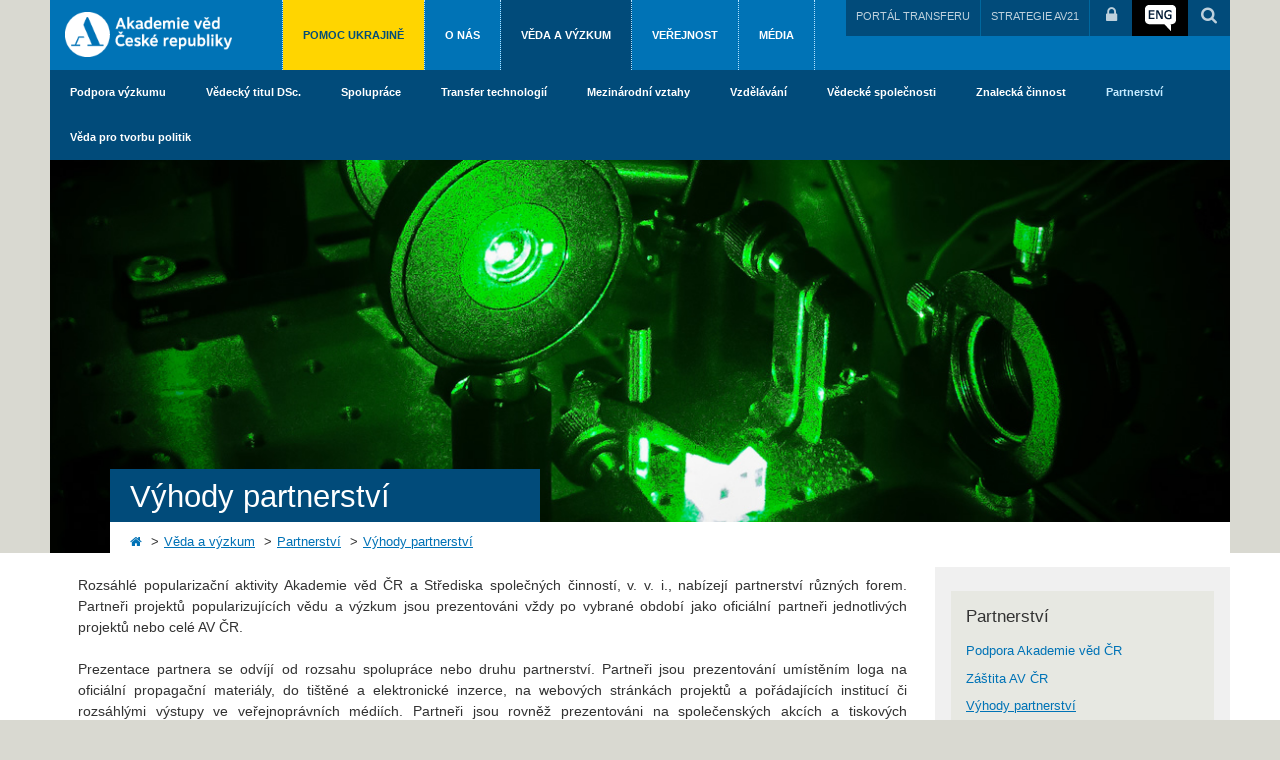

--- FILE ---
content_type: text/html;charset=UTF-8
request_url: https://www.avcr.cz/cs/veda-a-vyzkum/partnerstvi/vyhody-partnerstvi/
body_size: 52091
content:
<!DOCTYPE html>
<html lang="cs" data-layout="normal">
<head>
    <meta charset="UTF-8">
    <meta http-equiv="X-UA-Compatible" content="IE=edge">
    <title>Výhody partnerství - Akademie věd České republiky</title>
    <meta name="description" content="">
    <meta name="keywords" content="">
    <meta name="viewport" content="width=device-width, initial-scale=1">

    <link rel="shortcut icon" href="/favicon.ico"/>

    
<link rel="stylesheet" href="/export/system/modules/cz.nelasoft.opencms.avcr/resources/css/main.css" type="text/css" />
<link rel="stylesheet" href="/export/system/modules/cz.nelasoft.opencms.avcr/resources/css/owl.carousel.css" type="text/css" />
<link rel="stylesheet" href="/export/system/modules/cz.nelasoft.opencms.avcr/resources/css/custom.css" type="text/css" />
<link rel="stylesheet" href="/export/system/modules/cz.nelasoft.opencms.avcr/resources/css/owl.theme.css" type="text/css" />
<link rel="stylesheet" href="/export/system/modules/cz.nelasoft.opencms.avcr/resources/css/ukraine.css" type="text/css" />
<link rel="stylesheet" href="/export/system/modules/cz.nelasoft.opencms.avcr/resources/css/jeduvedu/jeduvedu.css" type="text/css" />
<link rel="stylesheet" href="/export/system/modules/cz.nelasoft.opencms.avcr/resources/css/jeduvedu/jeduveduCustom.css" type="text/css" /><link href="//netdna.bootstrapcdn.com/font-awesome/4.6.3/css/font-awesome.css" rel="stylesheet" type="text/css">
    <link href="/export/system/modules/cz.nelasoft.opencms.media/resources/build/mediaelementplayer.css"
          rel="stylesheet" type="text/css">


    <script src="//ajax.googleapis.com/ajax/libs/jquery/1.11.0/jquery.min.js"></script>
    <script>window.jQuery || document.write('<script src="/system/modules/cz.nelasoft.opencms.avcr/resources/js/jquery-1.11.0.min.js"><\/script>')</script>
    <script src="/system/modules/cz.nelasoft.opencms.avcr/resources/js/jquery-ui.min.js"></script>
    <script src="/export/system/modules/cz.nelasoft.opencms.media/resources/build/mediaelement-and-player.min.js"></script>

    <script src="/system/modules/cz.nelasoft.opencms.avcr/resources/js/modernizr.js"></script>
    <script src="/system/modules/cz.nelasoft.opencms.avcr/resources/js/owl.carousel.min.js"></script>
    <script src="/system/modules/cz.nelasoft.opencms.avcr/resources/js/dropdown.js"></script>
<!--    <script src="/system/modules/cz.nelasoft.opencms.avcr/resources/js/jquery.ui.datepicker-cs-CZ.min.js"></script>-->

    <!-- Jedu vědu markdown -> html -->
    <script>
                    var script = document.createElement('script');
                    script.defer = true;                    
                    script.dataset.domain = window.location.host; // Set script data-domain dynamically
                    script.src = "https://osw-analytics3.avcr.cz/js/plausible.manual.file-downloads.js";
                    script.setAttribute("file-types", "pdf,pps,xls,xlsx,doc,docx,txt,rtf,csv,exe,key,pps,ppt,pptx,7z,pkg,rar,gz,zip,avi,mov,mp4,mpeg,wmv,midi,mp3,wav,wma");
                    document.head.append(script);

                    window.plausible = window.plausible || function () {
                    (window.plausible.q = window.plausible.q || []).push(arguments)
                    }
                    // plausible('outAvcrNetwork');
                    </script>
                <script>
					  function prepareUrl(params) {
						const url = new URL(location.href)
						const queryParams = new URLSearchParams(location.search)
						let customUrl = url.protocol + "//" + url.hostname + url.pathname.replace(/\/$/, '')
						for (const paramName of params) {
						  const paramValue = queryParams.get(paramName)
						  if (paramValue) customUrl = customUrl + '/' + paramValue
						}
						return customUrl
					  }
					  plausible('pageview', { u: prepareUrl(["fromemail", "a", "id"]) + window.location.search })
					</script>
				<meta name="facebook-domain-verification" content="0a2yrjmuc46rodm7qmqdl6irx64ofx" />
</head>

<body class="">

<a name="top"></a>
<div class="page-special page-wrap section-color-2">
    <div class="container-full">

        <div class="wrapper-header">
            <div class="header">

        <div class="header-base">
            <div class="logo">
		<a href="/cs/" title="Akademie věd České republiky">
			<img src="/export/system/modules/cz.nelasoft.opencms.avcr/resources/img/logo-cs.png_618290174.png" width="167" height="45" alt="Akademie věd České republiky" /></a>
	</div>

<div class="header-toggle">
                <button><i class="fa fa-bars"></i></button>
            </div>
        </div>

        <div class="header-navigation hide-mobile">
            <div class="header-menu">
                <ul>
<li class=""><a href="/cs/pomoc-ukrajine/">Pomoc Ukrajině</a></li>
<li class="menu-color-1"><a href="/cs/o-nas/">O nás</a></li>
<li class="menu-color-2 active"><a href="/cs/veda-a-vyzkum/">Věda a výzkum</a></li>
<li class="menu-color-3"><a href="/cs/pro-verejnost/">Veřejnost</a></li>
<li class="menu-color-4"><a href="/cs/pro-media/">Média</a></li>
</ul></div>
            <div class="header-group">
                
                <ul class="header-controls">
                    <li class="portal-transfer">
                        <a href="https://techtransfer.cas.cz/" target="_blank" title="PORTÁL TRANSFERU">PORTÁL TRANSFERU</a>
                            </li>
                    <li class="strategie-av21">
                        <a href="https://strategie.avcr.cz/" target="_blank" title="Strategie AV21">STRATEGIE AV21</a>
                            </li>
                    <li class="intranet"><a href="http://interni.avcr.cz/" target="_blank" title="Přihlášení do intranetu"><i class="fa fa-lock"></i></a></li>
                    <li class="language-switch">
                        <a href="/en/" title="English" class="language-eng"></a>
                            </li>
                    <li class="search-link">
                        <a href="/cs/vyhledavani/" title="Vyhledávání"><i class="fa fa-search"></i></a>
                    </li>
                </ul>
            </div>
        </div>
        <script>
        $(document).ready(function () {
            $(".header-toggle").click(function () {
                $(".header-navigation").toggleClass('hide-mobile');
            });
        });
        </script>
    </div>
    
</div>

        <div class="menu-section">                                                             
	<ul class="nav navbar-nav">

	<li class="dropdown">
		<a href="/cs/veda-a-vyzkum/podpora-vyzkumu/"
     class="dropdown-toggle" data-toggle="dropdown">Podpora výzkumu</a>
		<ul class="dropdown-menu"><li >
		<a href="/cs/veda-a-vyzkum/podpora-vyzkumu/aktualni-vyzvy-av-cr/"
    >Aktuální výzvy AV ČR</a>
		</li><li >
		<a href="/cs/veda-a-vyzkum/podpora-vyzkumu/akademicka-premie-praemium-academiae/"
    >Akademická prémie - Praemium Academiae</a>
		</li><li >
		<a href="/cs/veda-a-vyzkum/podpora-vyzkumu/premie-otto-wichterleho/"
    >Prémie Otto Wichterleho</a>
		</li><li >
		<a href="/cs/veda-a-vyzkum/podpora-vyzkumu/premie-lumina-quaeruntur/"
    >Prémie Lumina quaeruntur</a>
		</li><li >
		<a href="/cs/veda-a-vyzkum/podpora-vyzkumu/fellowshipy/"
    >Fellowshipy</a>
		</li><li >
		<a href="/cs/veda-a-vyzkum/podpora-vyzkumu/predavani-dat-do-riv/"
    >Předávání dat do RIV</a>
		</li><li >
		<a href="/cs/veda-a-vyzkum/podpora-vyzkumu/pravni-predpisy-z-oblasti-vedy-a-vyzkumu/"
    >Právní předpisy z oblasti vědy a výzkumu</a>
		</li></ul><li class="dropdown">
		<a href="/cs/veda-a-vyzkum/vedecky-titul-dsc./"
     class="dropdown-toggle" data-toggle="dropdown">Vědecký titul DSc.</a>
		<ul class="dropdown-menu"><li >
		<a href="/cs/veda-a-vyzkum/vedecky-titul-dsc./index.html"
    >Informace o titulu DSc.</a>
		</li><li >
		<a href="/cs/veda-a-vyzkum/vedecky-titul-dsc./pravidla_udelovani.html"
    >Pravidla pro udělování vědeckého titulu</a>
		</li><li >
		<a href="/cs/veda-a-vyzkum/vedecky-titul-dsc./provadeci-postup-k-pravidlum-pro-udelovani-vedeckeho-titulu-doktor-ved/"
    >Prováděcí postup k Pravidlům pro udělování vědeckého titulu "doktor věd"</a>
		</li><li >
		<a href="/cs/veda-a-vyzkum/vedecky-titul-dsc./formulare-pro-udelovani-vedeckeho-titulu-doktor-ved/"
    >Formuláře pro udělování vědeckého titulu "doktor věd"</a>
		</li><li >
		<a href="/cs/veda-a-vyzkum/vedecky-titul-dsc./komise-pro-obhajoby-disertaci-a-jejich-predsedove/"
    >Komise pro obhajoby disertací a jejich předsedové</a>
		</li><li >
		<a href="/cs/veda-a-vyzkum/vedecky-titul-dsc./oznameni-o-obhajobach/"
    >Oznámení o obhajobách</a>
		</li><li >
		<a href="/cs/veda-a-vyzkum/vedecky-titul-dsc./Udelene-vedecke-tituly-Doktor-ved/"
    >Udělené vědecké tituly „Doktor věd“</a>
		</li><li >
		<a href="/cs/veda-a-vyzkum/vedecky-titul-dsc./gremium-pro-vedecky-titul-doktor-ved/"
    >Grémium pro vědecký titul</a>
		</li><li >
		<a href="/cs/veda-a-vyzkum/vedecky-titul-dsc./statut_a_jednaci_rad_gremia.html"
    >Statut a jednací řád Grémia pro vědecký titul</a>
		</li><li >
		<a href="/cs/veda-a-vyzkum/vedecky-titul-dsc./slavnostni-predavani-diplomu/"
    >Slavnostní předávání diplomů</a>
		</li></ul><li class="dropdown">
		<a href="/cs/veda-a-vyzkum/spoluprace/"
     class="dropdown-toggle" data-toggle="dropdown">Spolupráce</a>
		<ul class="dropdown-menu"><li >
		<a href="/cs/veda-a-vyzkum/spoluprace/spoluprace-se-statni-sferou/"
    >Spolupráce se státní sférou</a>
		</li><li >
		<a href="/cs/veda-a-vyzkum/spoluprace/spoluprace-s-vysokymi-skolami/"
    >Spolupráce s vysokými školami</a>
		</li><li >
		<a href="/cs/veda-a-vyzkum/spoluprace/regionalni-spoluprace/"
    >Regionální spolupráce</a>
		</li><li >
		<a href="/cs/veda-a-vyzkum/spoluprace/spoluprace-s-dalsimi-subjekty/"
    >Spolupráce s dalšími subjekty</a>
		</li><li >
		<a href="/cs/veda-a-vyzkum/spoluprace/archeologicky-pruzkum/"
    >Archeologický výzkum</a>
		</li></ul><li class="dropdown">
		<a href="/cs/veda-a-vyzkum/transfer-technologii/"
     class="dropdown-toggle" data-toggle="dropdown">Transfer technologií</a>
		<ul class="dropdown-menu"><li >
		<a href="/cs/veda-a-vyzkum/transfer-technologii/nase-sluzby/"
    >Naše služby</a>
		</li><li >
		<a href="/cs/veda-a-vyzkum/transfer-technologii/dotacni-prilezitosti/"
    >Dotační příležitosti</a>
		</li></ul><li class="dropdown">
		<a href="/cs/veda-a-vyzkum/mezinarodni-vztahy/"
     class="dropdown-toggle" data-toggle="dropdown">Mezinárodní vztahy</a>
		<ul class="dropdown-menu"><li >
		<a href="/cs/veda-a-vyzkum/mezinarodni-vztahy/aktuality/"
    >Aktuality</a>
		</li><li >
		<a href="/cs/veda-a-vyzkum/mezinarodni-vztahy/podporovane-aktivity/"
    >Bilaterální spolupráce</a>
		</li><li >
		<a href="/cs/veda-a-vyzkum/mezinarodni-vztahy/multilateralni-spoluprace.html"
    >Multilaterální spolupráce</a>
		</li><li >
		<a href="/cs/veda-a-vyzkum/mezinarodni-vztahy/Researchers-at-Risk-Fellowship/"
    >Researchers at Risk Fellowship</a>
		</li><li >
		<a href="/cs/veda-a-vyzkum/mezinarodni-vztahy/evropsky-vyzkumny-prostor/"
    >Evropský výzkumný prostor</a>
		</li><li >
		<a href="/cs/veda-a-vyzkum/mezinarodni-vztahy/clenstvi-av-cr-v-mezinarodnich-organizacich/"
    >Členství AV ČR v mezinárodních organizacích</a>
		</li><li >
		<a href="/cs/veda-a-vyzkum/mezinarodni-vztahy/akademie-v4/"
    >Akademie V4</a>
		</li><li >
		<a href="/cs/veda-a-vyzkum/mezinarodni-vztahy/platforma-cefres/"
    >Platforma CEFRES</a>
		</li><li >
		<a href="/cs/veda-a-vyzkum/mezinarodni-vztahy/kontakty/"
    >Kontakty</a>
		</li></ul><li class="dropdown">
		<a href="/cs/veda-a-vyzkum/vzdelavani/"
     class="dropdown-toggle" data-toggle="dropdown">Vzdělávání</a>
		<ul class="dropdown-menu"><li >
		<a href="/cs/veda-a-vyzkum/vzdelavani/kurz-zakladu-vedecke-prace/"
    >Kurz základů vědecké práce</a>
		</li></ul><li >
		<a href="/cs/veda-a-vyzkum/vedecke-spolecnosti/"
    >Vědecké společnosti</a>
		</li><li >
		<a href="/cs/veda-a-vyzkum/znalecka-cinnost/"
    >Znalecká činnost</a>
		</li><li class="dropdown active">
		<a href="/cs/veda-a-vyzkum/partnerstvi/"
     class="dropdown-toggle" data-toggle="dropdown">Partnerství</a>
		<ul class="dropdown-menu"><li >
		<a href="/cs/veda-a-vyzkum/partnerstvi/podpora-akademie-ved-cr/"
    >Podpora Akademie věd ČR</a>
		</li><li >
		<a href="/cs/veda-a-vyzkum/partnerstvi/zastita-AV-CR/"
    >Záštita AV ČR</a>
		</li><li class="active">
		<a href="/cs/veda-a-vyzkum/partnerstvi/vyhody-partnerstvi/"
    >Výhody partnerství</a>
		</li><li >
		<a href="/cs/veda-a-vyzkum/partnerstvi/partneri-av-cr/"
    >Partneři AV ČR</a>
		</li><li >
		<a href="/cs/veda-a-vyzkum/partnerstvi/projekty/"
    >Projekty</a>
		</li><li >
		<a href="/cs/veda-a-vyzkum/partnerstvi/kontakt/"
    >Kontakt</a>
		</li></ul><li >
		<a href="/cs/veda-a-vyzkum/veda-pro-tvorbu-politik/"
    >Věda pro tvorbu politik</a>
		</li></ul>

</div><!-- /collapse --><div class="wrapper-content">
            <div id="content">
                <div class="content-header">
                        <div class="content-background">
                            <div class="content-image">

	<img src="/export/sites/avcr.cz/.content/galerie-obrazku/headers/ilustracni_09.jpg_1987258066.jpg" alt="Zahlavi" class="img-responsive" /></div>

<div class="content-title">
                                    <h1>Výhody partnerství</h1>
                                </div>
                                <div class="breadcrumb">
                                    <ul>
	<li><a href="/cs/"><i class="fa fa-home"></i></a></li>
	<li><a href="/cs/veda-a-vyzkum/">Věda a výzkum</a></li>
		<li><a href="/cs/veda-a-vyzkum/partnerstvi/">Partnerství</a></li>
		<li><a href="/cs/veda-a-vyzkum/partnerstvi/vyhody-partnerstvi/">Výhody partnerství</a></li>
		</ul></div>
                            </div>
                    </div>
                    <div class="content-body">
                    <div class="container">

                        <div class="row">
                            <div class="col-main col-tl-9 col-md-9 col-sm-12 col-xs-12">
                                        <div  id="maincontainer" class="2" ><div class="box">

	<div  class="paragraph">
			<div >
				<div style="text-align: justify;">Rozsáhlé popularizační aktivity Akademie věd ČR a Střediska společných činností, v. v. i., nabízejí partnerství různých forem. Partneři projektů popularizujících vědu a výzkum jsou prezentováni vždy po vybrané období jako oficiální partneři jednotlivých projektů nebo celé AV ČR.</div>
<div style="text-align: justify;">&nbsp;</div>
<div style="text-align: justify;">Prezentace partnera se odvíjí od rozsahu spolupráce nebo druhu partnerství. Partneři jsou prezentování umístěním loga na oficiální propagační materiály, do tištěné a elektronické inzerce, na webových stránkách projektů a pořádajících institucí či rozsáhlými výstupy ve veřejnoprávních médiích. Partneři jsou rovněž prezentováni na společenských akcích a tiskových konferencích&nbsp;souvisejících s&nbsp;vybranými projekty formou osobní účasti, popř. vlastní prezentací formou výstav, odborných přednášek, otevřených dveří či předávání cen atd.</div>
<div style="text-align: justify;">&nbsp;</div>
<h3 style="text-align: justify;"><strong>Daňového zvýhodnění dárců - právnických a fyzických osob </strong></h3>
<div style="text-align: justify;">Právnické osoby si mohou od základu daně odečíst hodnotu darů poskytnutých právnickým osobám se sídlem na území ČR v případě, že celková hodnota poskytnutých darů je alespoň 2000 Kč, maximálně lze přitom odečíst 5 % ze základu daně. Tento odpočet nemohou uplatnit poplatníci, kteří nejsou založeni nebo zřízeni za účelem podnikání. Podrobnou úpravu obsahuje § 20 zákona č. 586/1992 Sb., o daních z příjmů.</div>
<div style="text-align: justify;">Fyzické osoby si mohou od základu daně odečíst hodnotu darů poskytnutých právnickým osobám se sídlem na území ČR v případě, že celková hodnota poskytnutých darů je alespoň 1000 Kč nebo přesáhne v daném kalendářním roce 2% základu daně dárce. Maximálně lze ale odečíst 10 % ze základu daně. Podrobnou úpravu obsahuje § 15 odst. 1 zákona č. 586/1992 Sb., o daních z příjmů. Odčitatelnou položku uplatní dárce ve svém daňovém přiznání nebo u zaměstnavatele v rámci ročního zúčtování daně. Jako doklad slouží darovací smlouva a potvrzení o zaplacení daru.</div>
<div style="text-align: justify;">&nbsp;</div>
<h3 style="text-align: justify;">Jak se stát partnerem?</h3>
<p style="text-align: justify;">Pokud máte zájem o partnerskou spolupráci s Akademií věd ČR, kontaktujte nás e-mailem na adrese&nbsp;<a href="mailto:gebauerova@ssc.cas.cz">gebauerova@ssc.cas.cz</a>&nbsp;nebo písemně na:<br /><br /><strong>Středisko společných činností AV ČR, v. v. i.</strong> <br /><strong>Divize vnějších vztahů</strong> <br />Národní 1009/3<br />110 00 PRAHA 1</p>
<p><strong>Mgr. Eva Gebauerová</strong><br />tel.: +420 221 403 524, +420 731 137 869<br />e-mail:&nbsp;<a href="mailto:gebauerova@ssc.cas.cz">gebauerova@ssc.cas.cz</a></p></div>
			</div>

	</div>

</div></div>
                                    <div class="col-right col-tl-3 col-md-3 col-sm-12 col-xs-12">
                                        <div  id="rightcontainer" ></div>






	<div class="side-menu">
		
			
		
			
		
			
		
			
		
			
		
			
		
			
		
			
		
			
			<div class="side-menu-title">Partnerství</div>
			
		
			
		
		<ul>
			
			
				
				
					
					
					
					
				

				
					
					
				

				<li>
					<a href="/cs/veda-a-vyzkum/partnerstvi/podpora-akademie-ved-cr/">Podpora Akademie věd ČR</a>

				
			
				
				
					
					
					</li>
					
				

				
					
					
				

				<li>
					<a href="/cs/veda-a-vyzkum/partnerstvi/zastita-AV-CR/">Záštita AV ČR</a>

				
			
				
				
					
					
					</li>
					
				

				
					
						
						
					
					
				

				<li>
					<a href="/cs/veda-a-vyzkum/partnerstvi/vyhody-partnerstvi/"class="current">Výhody partnerství</a>

				
			
				
				
					
					
					</li>
					
				

				
					
					
				

				<li>
					<a href="/cs/veda-a-vyzkum/partnerstvi/partneri-av-cr/">Partneři AV ČR</a>

				
			
				
				
					
					
					</li>
					
				

				
					
					
				

				<li>
					<a href="/cs/veda-a-vyzkum/partnerstvi/projekty/">Projekty</a>

				
			
				
				
					
					
					</li>
					
				

				
					
					
				

				<li>
					<a href="/cs/veda-a-vyzkum/partnerstvi/kontakt/">Kontakt</a>

				
			
			
			</li></ul>
	</div>
<div class="social-sharing">

		<script>
			function sendMail() {
			    var link = "mailto:"
			             + "&subject=" + encodeURIComponent("Zajímavá stránka na webu Akademie věd České republiky")
			             + "&body=" + encodeURIComponent("https://www.avcr.cz/cs/veda-a-vyzkum/partnerstvi/vyhody-partnerstvi/");
			    window.location.href = link;
			}
		</script>
		<div class="social-sharing-title">Sdílet tento článek</div>
		
<div class="social-sharing-items">
			<div class="social-sharing-item facebook"><a href="https://www.facebook.com/sharer/sharer.php?u=https://www.avcr.cz/cs/veda-a-vyzkum/partnerstvi/vyhody-partnerstvi/" target="_blank">
					<i class="fa fa-fb"><svg xmlns="http://www.w3.org/2000/svg" xml:space="preserve" width="26" height="26" version="1.1" style="shape-rendering:geometricPrecision; text-rendering:geometricPrecision; image-rendering:optimizeQuality; fill-rule:evenodd; clip-rule:evenodd"
				viewBox="0 0 34.69 29.88"
				 xmlns:xlink="http://www.w3.org/1999/xlink">
				 <defs>
				  <style type="text/css">
				   <![CDATA[
					.fil0 {fill:none}
					.fil1 {fill:#FEFEFE;fill-rule:nonzero}
				   ]]>
				  </style>
				 </defs>
				 <g id="Vrstva_x0020_1">
				  <metadata id="CorelCorpID_0Corel-Layer"/>
				  <rect class="fil0" x="-0" y="0.02" width="26" height="26"/>
				  <path class="fil1" d="M32.35 15.01c0,-8.25 -6.75,-15.01 -15.01,-15.01 -8.25,0 -15.01,6.75 -15.01,15.01 0,7.43 5.4,13.58 12.54,14.86l0.07 0c-0.01,0 0.01,-0.07 0,-0.07l0 -10.58 -3.75 0 0 -4.2 3.75 0 0 -3.3c0,-3.75 2.4,-5.85 5.85,-5.85 1.05,0 2.25,0.15 3.3,0.3l0 3.83 -1.95 0c-1.8,0 -2.25,0.9 -2.25,2.1l0 2.93 3.98 0 -0.67 4.2 -3.3 0c0,0.92 0,10.6 0,10.6l0 0.04c7.13,-1.28 12.46,-7.41 12.46,-14.84z"/>
				 </g>
				</svg></i></a>
			</div>
			<div class="social-sharing-item linkedin"><a href="https://www.linkedin.com/sharing/share-offsite/?url=https://www.avcr.cz/cs/veda-a-vyzkum/partnerstvi/vyhody-partnerstvi/" target="_blank">
				<i class="fa fa-lnk"><svg xmlns="http://www.w3.org/2000/svg" xml:space="preserve" width="26" height="26" version="1.1" style="shape-rendering:geometricPrecision; text-rendering:geometricPrecision; image-rendering:optimizeQuality; fill-rule:evenodd; clip-rule:evenodd"
				viewBox="0 0 175.17 150.83"
				 xmlns:xlink="http://www.w3.org/1999/xlink">
				 <defs>
				  <style type="text/css">
				   <![CDATA[
					.fil0 {fill:none}
					.fil1 {fill:#FEFEFE;fill-rule:nonzero}
				   ]]>
				  </style>
				 </defs>
				 <g id="Vrstva_x0020_1">
				  <metadata id="CorelCorpID_0Corel-Layer"/>
				  <rect class="fil0" x="-0" width="26" height="26"/>
				  <g id="_2186609873504">
				   <path class="fil1" d="M162.05 149.75c-10.69,-0.01 -21.35,0 -32.02,0 -0.06,-17.58 0.11,-35.16 -0.07,-52.74 -0.4,-7.12 -1.1,-15.6 -7.34,-20.14 -7.06,-4.24 -17.45,-2.32 -22.08,4.65 -4.96,6.75 -5.38,15.44 -5.77,23.5 -0.09,14.91 -0.01,29.81 -0.04,44.73l-29.7 0c-0.37,-33.27 0.79,-66.57 -0.86,-99.81 10.14,0.03 20.31,0.01 30.48,0.01 0,4.55 0.03,9.1 -0.05,13.66 4.46,-7.15 11.2,-13.19 19.59,-15.1 12.54,-2.85 27.39,-1.28 36.93,8.15 8.28,8.39 10.66,20.67 10.91,32.04 0.06,20.35 -0.01,40.7 0.03,61.05z"/>
				   <path class="fil1" d="M39.3 35.22c-8.44,4.52 -20.78,2.02 -25.02,-7.11 -5.6,-10.15 0.13,-25.12 12.17,-26.85 6.97,-1.34 15.03,1.07 18.91,7.34 5.59,8.5 3.34,21.78 -6.07,26.61z"/>
				   <path class="fil1" d="M45.55 149.75c-10.15,0 -20.34,-0.01 -30.48,0 -0.06,-33.36 -0.01,-66.7 -0.03,-100.06 10.17,-0.02 20.35,-0.02 30.52,0 -0.06,33.35 -0.02,66.7 -0.02,100.06z"/>
				  </g>
				 </g>
				</svg>
				</i></a>
			</div>
			<div class="social-sharing-item twitter"><a href="https://bsky.app/intent/compose?text=Zaj%C3%ADmav%C3%A1%20str%C3%A1nka%20na%20webu%20Akademie%20v%C4%9Bd%20%C4%8Cesk%C3%A9%20republiky%20https%3A%2F%2Fwww.avcr.cz%2Fcs%2Fo-nas%2FZ-Akademie%2FNastenka%2F%20%23avcr%20%23akademieved" target="_blank">
				<i class="x-twitter"><svg xmlns="http://www.w3.org/2000/svg" xml:space="preserve" width="26" height="26" version="1.1" style="shape-rendering:geometricPrecision; text-rendering:geometricPrecision; image-rendering:optimizeQuality; fill-rule:evenodd; clip-rule:evenodd"
				viewBox="0 0 82.28 70.84"
				 xmlns:xlink="http://www.w3.org/1999/xlink">
				 <defs>
				  <style type="text/css">
				   <![CDATA[
					.fil0 {fill:none}
					.fil1 {fill:#FEFEFE;fill-rule:nonzero}
				   ]]>
				  </style>
				 </defs>
				 <g id="Vrstva_x0020_1">
				  <metadata id="CorelCorpID_0Corel-Layer"/>
				  <rect class="fil0" x="-0" width="26" height="26"/>
				  <path class="fil1" d="M18.35 4.77c9.23,6.93 19.15,20.96 22.79,28.5 3.64,-7.54 13.56,-21.58 22.79,-28.5 6.66,-5 17.44,-8.86 17.44,3.44 0,2.46 -1.41,20.64 -2.23,23.59 -2.88,10.26 -13.33,12.88 -22.64,11.3 16.27,2.77 20.41,11.94 11.47,21.11 -16.98,17.42 -24.4,-4.36 -26.31,-9.95 -0.34,-1.03 -0.51,-1.5 -0.51,-1.09 0,-0.41 -0.17,0.07 -0.52,1.09 -1.9,5.59 -9.32,27.37 -26.3,9.95 -8.94,-9.17 -4.8,-18.34 11.47,-21.11 -9.31,1.58 -19.78,-1.04 -22.64,-11.3 -0.83,-2.95 -2.23,-21.13 -2.23,-23.59 0,-12.3 10.78,-8.44 17.44,-3.44z"/>
				 </g>
				</svg></i></a>
			</div>
			<div class="social-sharing-item mail"><a href="#" onclick="sendMail();" target="_blank"><i class="fa fa-envelope"></i></a></div></div>
			</div>
	
<div class="sectioncontent-side-bottom">
                                                <div  id="side-bottom" ></div></div>
                                    </div>
                                    
                                </div>
                        </div>
                </div>


            </div>

            </div>
    </div>

    <div class="wrapper-footer">
        <div class="footer">
        <div class="firstline">
            <div class="social-icons-footer">
                <div class="social-icon-title">Kde nás najdete</div>
                <div>
<div class="social-icon facebook">
		  <a href="https://www.facebook.com/akademieved/?fref=ts" target="_blank" title="Facebook"><i class="fa fa-fb"><svg xmlns="http://www.w3.org/2000/svg" xml:space="preserve" width="30" height="30" version="1.1" style="shape-rendering:geometricPrecision; text-rendering:geometricPrecision; image-rendering:optimizeQuality; fill-rule:evenodd; clip-rule:evenodd"
		viewBox="0 0 34.69 29.88"
		 xmlns:xlink="http://www.w3.org/1999/xlink">
		 <defs>
		  <style type="text/css">
		   <![CDATA[
			.fil0 {fill:none}
			.fil1 {fill:#FEFEFE;fill-rule:nonzero}
		   ]]>
		  </style>
		 </defs>
		 <g id="Vrstva_x0020_1">
		  <metadata id="CorelCorpID_0Corel-Layer"/>
		  <rect class="fil0" x="-0" y="0.02" width="30" height="30"/>
		  <path class="fil1" d="M32.35 15.01c0,-8.25 -6.75,-15.01 -15.01,-15.01 -8.25,0 -15.01,6.75 -15.01,15.01 0,7.43 5.4,13.58 12.54,14.86l0.07 0c-0.01,0 0.01,-0.07 0,-0.07l0 -10.58 -3.75 0 0 -4.2 3.75 0 0 -3.3c0,-3.75 2.4,-5.85 5.85,-5.85 1.05,0 2.25,0.15 3.3,0.3l0 3.83 -1.95 0c-1.8,0 -2.25,0.9 -2.25,2.1l0 2.93 3.98 0 -0.67 4.2 -3.3 0c0,0.92 0,10.6 0,10.6l0 0.04c7.13,-1.28 12.46,-7.41 12.46,-14.84z"/>
		 </g>
		</svg></i></a>
</div>
   <div class="social-icon instagram">
		   <a href="https://www.instagram.com/akademievedcr/" target="_blank" title="Instagram"><i class="fa fa-inst"><svg xmlns="http://www.w3.org/2000/svg" xml:space="preserve" width="30" height="30" version="1.1" style="shape-rendering:geometricPrecision; text-rendering:geometricPrecision; image-rendering:optimizeQuality; fill-rule:evenodd; clip-rule:evenodd"
		viewBox="0 0 48.3 41.59"
		 xmlns:xlink="http://www.w3.org/1999/xlink">
		 <defs>
		  <style type="text/css">
		   <![CDATA[
			.fil0 {fill:none}
			.fil1 {fill:#FEFEFE;fill-rule:nonzero}
		   ]]>
		  </style>
		 </defs>
		 <g id="Vrstva_x0020_1">
		  <metadata id="CorelCorpID_0Corel-Layer"/>
		  <rect class="fil0" x="-0" width="30" height="30"/>
		  <path class="fil1" d="M24.15 0.34c-5.55,0 -6.25,0.02 -8.43,0.12 -2.18,0.1 -3.66,0.44 -4.96,0.95 -1.34,0.52 -2.48,1.22 -3.62,2.35 -1.14,1.14 -1.84,2.28 -2.36,3.62 -0.51,1.3 -0.85,2.79 -0.95,4.96 -0.1,2.18 -0.12,2.88 -0.12,8.43 0,5.55 0.02,6.24 0.12,8.42 0.1,2.18 0.45,3.66 0.95,4.96 0.53,1.34 1.22,2.48 2.36,3.62 1.14,1.14 2.28,1.84 3.62,2.36 1.3,0.5 2.79,0.85 4.96,0.95 2.18,0.1 2.88,0.12 8.43,0.12 5.55,0 6.25,-0.02 8.43,-0.12 2.18,-0.1 3.66,-0.44 4.96,-0.95 1.34,-0.53 2.48,-1.22 3.62,-2.36 1.14,-1.14 1.84,-2.28 2.36,-3.62 0.5,-1.3 0.85,-2.78 0.95,-4.96 0.1,-2.18 0.12,-2.88 0.12,-8.42 0,-5.55 -0.03,-6.25 -0.12,-8.43 -0.1,-2.17 -0.45,-3.66 -0.95,-4.96 -0.52,-1.34 -1.22,-2.48 -2.36,-3.62 -1.14,-1.14 -2.28,-1.83 -3.62,-2.35 -1.3,-0.51 -2.79,-0.85 -4.97,-0.95 -2.18,-0.1 -2.87,-0.12 -8.43,-0.12l0.01 0zm-1.83 3.68c0.54,0 1.15,0 1.83,0 5.46,0 6.11,0.02 8.26,0.12 1.99,0.09 3.07,0.42 3.8,0.71 0.96,0.37 1.63,0.81 2.35,1.52 0.72,0.72 1.16,1.4 1.53,2.35 0.28,0.72 0.61,1.8 0.71,3.79 0.1,2.15 0.12,2.8 0.12,8.25 0,5.45 -0.02,6.1 -0.12,8.25 -0.09,1.99 -0.42,3.07 -0.71,3.79 -0.37,0.96 -0.81,1.64 -1.53,2.35 -0.71,0.71 -1.39,1.15 -2.35,1.53 -0.72,0.28 -1.8,0.61 -3.8,0.71 -2.16,0.09 -2.8,0.12 -8.26,0.12 -5.46,0 -6.11,-0.02 -8.26,-0.12 -1.99,-0.09 -3.07,-0.43 -3.8,-0.71 -0.96,-0.37 -1.63,-0.82 -2.35,-1.53 -0.71,-0.72 -1.15,-1.39 -1.53,-2.35 -0.28,-0.72 -0.62,-1.8 -0.71,-3.79 -0.1,-2.16 -0.12,-2.8 -0.12,-8.26 0,-5.46 0.02,-6.1 0.12,-8.25 0.09,-1.99 0.43,-3.07 0.71,-3.8 0.37,-0.95 0.82,-1.63 1.53,-2.35 0.72,-0.72 1.4,-1.16 2.35,-1.53 0.72,-0.28 1.8,-0.61 3.8,-0.71 1.89,-0.09 2.62,-0.11 6.43,-0.12l0 0zm12.75 3.39c-1.36,0 -2.46,1.1 -2.46,2.45 0,1.35 1.1,2.45 2.46,2.45 1.35,0 2.45,-1.1 2.45,-2.45 0,-1.35 -1.1,-2.45 -2.45,-2.45zm-10.92 2.87c-5.8,0 -10.5,4.7 -10.5,10.49 0,5.79 4.7,10.49 10.5,10.49 5.8,0 10.5,-4.7 10.5,-10.49 0,-5.8 -4.7,-10.49 -10.5,-10.49zm0 3.68c3.76,0 6.82,3.05 6.82,6.81 0,3.76 -3.05,6.81 -6.82,6.81 -3.76,0 -6.82,-3.05 -6.82,-6.81 0,-3.76 3.05,-6.81 6.82,-6.81z"/>
		 </g>
		</svg></i></a>
</div>
  <div class="social-icon bluesky">
		  <a href="https://bsky.app/profile/akademievedcr.bsky.social" target="_blank" title="Bluesky"><i class="x-twitter"><svg xmlns="http://www.w3.org/2000/svg" xml:space="preserve" width="30" height="30" version="1.1" style="shape-rendering:geometricPrecision; text-rendering:geometricPrecision; image-rendering:optimizeQuality; fill-rule:evenodd; clip-rule:evenodd"
		viewBox="0 0 82.28 70.84"
		 xmlns:xlink="http://www.w3.org/1999/xlink">
		 <defs>
		  <style type="text/css">
		   <![CDATA[
			.fil0 {fill:none}
			.fil1 {fill:#FEFEFE;fill-rule:nonzero}
		   ]]>
		  </style>
		 </defs>
		 <g id="Vrstva_x0020_1">
		  <metadata id="CorelCorpID_0Corel-Layer"/>
		  <rect class="fil0" x="-0" width="30" height="30"/>
		  <path class="fil1" d="M18.35 4.77c9.23,6.93 19.15,20.96 22.79,28.5 3.64,-7.54 13.56,-21.58 22.79,-28.5 6.66,-5 17.44,-8.86 17.44,3.44 0,2.46 -1.41,20.64 -2.23,23.59 -2.88,10.26 -13.33,12.88 -22.64,11.3 16.27,2.77 20.41,11.94 11.47,21.11 -16.98,17.42 -24.4,-4.36 -26.31,-9.95 -0.34,-1.03 -0.51,-1.5 -0.51,-1.09 0,-0.41 -0.17,0.07 -0.52,1.09 -1.9,5.59 -9.32,27.37 -26.3,9.95 -8.94,-9.17 -4.8,-18.34 11.47,-21.11 -9.31,1.58 -19.78,-1.04 -22.64,-11.3 -0.83,-2.95 -2.23,-21.13 -2.23,-23.59 0,-12.3 10.78,-8.44 17.44,-3.44z"/>
		 </g>
		</svg></i></a>
</div>

    	
  <div class="social-icon youtube">
		  <a href="https://www.youtube.com/channel/UCnduFk5TNpVBcxgS8UZ-VdQ" target="_blank" title="YouTube"><i class="fa fa-yt"><svg xmlns="http://www.w3.org/2000/svg" xml:space="preserve" width="30" height="30" version="1.1" style="shape-rendering:geometricPrecision; text-rendering:geometricPrecision; image-rendering:optimizeQuality; fill-rule:evenodd; clip-rule:evenodd"
		viewBox="0 0 319.1 274.75"
		 xmlns:xlink="http://www.w3.org/1999/xlink">
		 <defs>
		  <style type="text/css">
		   <![CDATA[
			.fil0 {fill:none}
			.fil1 {fill:#FEFEFE;fill-rule:nonzero}
		   ]]>
		  </style>
		 </defs>
		 <g id="Vrstva_x0020_1">
		  <metadata id="CorelCorpID_0Corel-Layer"/>
		  <rect class="fil0" x="-0" width="30" height="30"/>
		  <path class="fil1" d="M312.5 132.87c0,-41.66 -6.06,-66.88 -6.06,-66.88 0,0 -1.9,-15.97 -13.79,-23.34 -17.13,-10.59 -65.16,-12.14 -138.44,-12.14 -73.26,0 -117.05,0 -131.29,11.67 -15.59,14.41 -16.19,73.91 -16.19,86.04 0,12.13 -2.11,71.31 11.66,94.03 14.27,23.56 56.85,21.66 114.18,21.66 57.33,0 99.06,0.02 99.06,0.02 0,0 35.1,-0.88 56.02,-8.96 20.93,-8.11 21.64,-37.13 21.64,-37.13 0,0 3.22,-23.32 3.22,-64.98zm-102.96 3.93l-80.06 45.88 0 -91.64 80.06 45.76z"/>
		 </g>
		</svg></i></a>
</div>

	<div class="social-icon linkedin">
	<a href="https://www.linkedin.com/company/11383453" target="_blank" title="LinkedIn"><i class="fa fa-lnk"><svg xmlns="http://www.w3.org/2000/svg" xml:space="preserve" width="30" height="30" version="1.1" style="shape-rendering:geometricPrecision; text-rendering:geometricPrecision; image-rendering:optimizeQuality; fill-rule:evenodd; clip-rule:evenodd"
		viewBox="0 0 175.17 150.83"
		 xmlns:xlink="http://www.w3.org/1999/xlink">
		 <defs>
		  <style type="text/css">
		   <![CDATA[
			.fil0 {fill:none}
			.fil1 {fill:#FEFEFE;fill-rule:nonzero}
		   ]]>
		  </style>
		 </defs>
		 <g id="Vrstva_x0020_1">
		  <metadata id="CorelCorpID_0Corel-Layer"/>
		  <rect class="fil0" x="-0" width="30" height="30"/>
		  <g id="_2186609873504">
		   <path class="fil1" d="M162.05 149.75c-10.69,-0.01 -21.35,0 -32.02,0 -0.06,-17.58 0.11,-35.16 -0.07,-52.74 -0.4,-7.12 -1.1,-15.6 -7.34,-20.14 -7.06,-4.24 -17.45,-2.32 -22.08,4.65 -4.96,6.75 -5.38,15.44 -5.77,23.5 -0.09,14.91 -0.01,29.81 -0.04,44.73l-29.7 0c-0.37,-33.27 0.79,-66.57 -0.86,-99.81 10.14,0.03 20.31,0.01 30.48,0.01 0,4.55 0.03,9.1 -0.05,13.66 4.46,-7.15 11.2,-13.19 19.59,-15.1 12.54,-2.85 27.39,-1.28 36.93,8.15 8.28,8.39 10.66,20.67 10.91,32.04 0.06,20.35 -0.01,40.7 0.03,61.05z"/>
		   <path class="fil1" d="M39.3 35.22c-8.44,4.52 -20.78,2.02 -25.02,-7.11 -5.6,-10.15 0.13,-25.12 12.17,-26.85 6.97,-1.34 15.03,1.07 18.91,7.34 5.59,8.5 3.34,21.78 -6.07,26.61z"/>
		   <path class="fil1" d="M45.55 149.75c-10.15,0 -20.34,-0.01 -30.48,0 -0.06,-33.36 -0.01,-66.7 -0.03,-100.06 10.17,-0.02 20.35,-0.02 30.52,0 -0.06,33.35 -0.02,66.7 -0.02,100.06z"/>
		  </g>
		 </g>
		</svg>
		</i></a>
</div>
<div class="social-icon rss">
		<a href="https://open.spotify.com/show/0KHidApbjYg8NLMIVAHeV5" target="_blank" title="Spotify"><i class="fa fa-rs"><svg xmlns="http://www.w3.org/2000/svg" xml:space="preserve" width="30" height="30" version="1.1" style="shape-rendering:geometricPrecision; text-rendering:geometricPrecision; image-rendering:optimizeQuality; fill-rule:evenodd; clip-rule:evenodd"
		viewBox="0 0 71.83 61.85"
		 xmlns:xlink="http://www.w3.org/1999/xlink">
		 <defs>
		  <style type="text/css">
		   <![CDATA[
			.fil0 {fill:none}
			.fil1 {fill:#FEFEFE;fill-rule:nonzero}
		   ]]>
		  </style>
		 </defs>
		 <g id="Vrstva_x0020_1">
		  <metadata id="CorelCorpID_0Corel-Layer"/>
		  <rect class="fil0" x="-0" width="30" height="30"/>
		  <path class="fil1" d="M36.39 0c-16.99,0 -30.76,13.77 -30.76,30.76 0,16.99 13.77,30.76 30.76,30.76 16.99,0 30.76,-13.77 30.76,-30.76 0,-16.99 -13.77,-30.76 -30.76,-30.76zm14.11 44.37c-0.55,0.9 -1.73,1.19 -2.64,0.63 -7.22,-4.42 -16.32,-5.41 -27.02,-2.97 -1.04,0.24 -2.06,-0.41 -2.29,-1.44 -0.24,-1.03 0.41,-2.05 1.44,-2.29 11.72,-2.68 21.77,-1.52 29.88,3.43 0.91,0.55 1.19,1.73 0.63,2.64zm3.76 -8.38c-0.69,1.13 -2.17,1.49 -3.29,0.79 -8.27,-5.08 -20.88,-6.55 -30.65,-3.58 -1.27,0.38 -2.61,-0.33 -3,-1.6 -0.38,-1.27 0.34,-2.6 1.6,-2.99 11.17,-3.39 25.06,-1.75 34.56,4.09 1.12,0.69 1.48,2.17 0.78,3.29zm0.33 -8.72c-9.92,-5.89 -26.27,-6.43 -35.74,-3.55 -1.52,0.46 -3.13,-0.4 -3.59,-1.92 -0.46,-1.52 0.4,-3.13 1.92,-3.59 10.86,-3.3 28.93,-2.66 40.34,4.11 1.37,0.81 1.82,2.58 1.01,3.95 -0.81,1.37 -2.58,1.81 -3.94,1z"/>
		 </g>
		</svg></i></a>
</div>
</div></div>
              <div id="newsletter_wr">
  
    <div id="form" class="registrace_form">
    
		<h3><a href="/cs/pro-verejnost/newsletter" style="color:#fff;">A / Newsletter</a></h3>

		<form method="post" action="https://sscavcr.ecomailapp.cz/public/subscribe/12/04d9c95424b2f28aaece6f953bb0e4aa" id="nwl_form">
		  <div class="sk_col2">
			  <div>
				<input type="email" placeholder="Newsletter na Váš e-mail" name="email" id="email" maxlength="90"/>
				<a href="/cs/pro-verejnost/zpracovani-osobnich-udaju-newslettery" style="color:#fff;font-size:0.8em;text-decoration:none;">zpracování osobních údajů</a>
			  </div>
			  <div class="skoleni_btn" onclick="document.getElementById('nwl_form').submit();">CHCI ODEBÍRAT</div>
		  </div>
		  	

		</form>	

    </div>
    
  </div>

<style type="text/css">
.skoleni_btn:hover {background-color:#fff!important; color: #0073b6 !important;}
</style>


</div>
        <div class="footer-nav">
            <div class="footer-nav-col">
                    <div class="footer-nav-title"><a href="/cs/pomoc-ukrajine/">Pomoc Ukrajině</a></div>
                    <ul>
		<li><a href="/cs/pomoc-ukrajine/povoleni-k-pobytu-viza/" >Povolení  k pobytu – víza</a></li>
		<li><a href="/cs/pomoc-ukrajine/dalsi-formy-pomoci/" >Další formy pomoci</a></li>
		<li><a href="/cs/pomoc-ukrajine/jak-jsme-pomohli/" >Jak jsme pomohli</a></li>
		</ul>
</div>
            <div class="footer-nav-col">
                    <div class="footer-nav-title"><a href="/cs/o-nas/">O nás</a></div>
                    <ul>
		<li><a href="/cs/o-nas/poslani/" >Poslání</a></li>
		<li><a href="/cs/o-nas/struktura/" >Struktura</a></li>
		<li><a href="/cs/o-nas/oceneni/" >Ocenění</a></li>
		<li><a href="/cs/o-nas/historie/" >Historie</a></li>
		<li><a href="/cs/o-nas/pravni-predpisy/" >Právní předpisy</a></li>
		<li><a href="/cs/o-nas/informace-ze-zakona/" >Informace ze zákona</a></li>
		<li><a href="/cs/o-nas/vyrocni-zprava/" >Výroční zpráva</a></li>
		<li><a href="/cs/o-nas/hodnoceni/" >Hodnocení</a></li>
		<li><a href="/cs/o-nas/kariera/" >Kariéra</a></li>
		<li><a href="/cs/o-nas/kontakt/" >Kontakt</a></li>
		<li><a href="/cs/o-nas/Z-Akademie/" >A / Z Akademie</a></li>
		</ul>
</div>
            <div class="footer-nav-col">
                    <div class="footer-nav-title"><a href="/cs/veda-a-vyzkum/">Věda a výzkum</a></div>
                    <ul>
		<li><a href="/cs/veda-a-vyzkum/podpora-vyzkumu/" >Podpora výzkumu</a></li>
		<li><a href="/cs/veda-a-vyzkum/vedecky-titul-dsc./" >Vědecký titul DSc.</a></li>
		<li><a href="/cs/veda-a-vyzkum/spoluprace/" >Spolupráce</a></li>
		<li><a href="/cs/veda-a-vyzkum/transfer-technologii/" >Transfer technologií</a></li>
		<li><a href="/cs/veda-a-vyzkum/mezinarodni-vztahy/" >Mezinárodní vztahy</a></li>
		<li><a href="/cs/veda-a-vyzkum/vzdelavani/" >Vzdělávání</a></li>
		<li><a href="/cs/veda-a-vyzkum/vedecke-spolecnosti/" >Vědecké společnosti</a></li>
		<li><a href="/cs/veda-a-vyzkum/znalecka-cinnost/" >Znalecká činnost</a></li>
		<li><a href="/cs/veda-a-vyzkum/partnerstvi/" >Partnerství</a></li>
		<li><a href="/cs/veda-a-vyzkum/veda-pro-tvorbu-politik/" >Věda pro tvorbu politik</a></li>
		</ul>
</div>
            <div class="footer-nav-col">
                    <div class="footer-nav-title"><a href="/cs/pro-verejnost/">Veřejnost</a></div>
                    <ul>
		<li><a href="/cs/pro-verejnost/akce-pro-verejnost/" >Akce pro veřejnost</a></li>
		<li><a href="/cs/pro-verejnost/vystavy/" >Výstavy</a></li>
		<li><a href="/cs/pro-verejnost/casopisy/" >Časopisy</a></li>
		<li><a href="/cs/pro-verejnost/podcasty/" >Podcasty</a></li>
		<li><a href="/cs/pro-verejnost/kdo-jsme/" >Videotvorba</a></li>
		<li><a href="/cs/pro-verejnost/vyukova-videa/" >NEZkreslená věda</a></li>
		<li><a href="/cs/pro-verejnost/kurzy-pro-pedagogy/" >Kurzy pro pedagogy</a></li>
		<li><a href="/cs/pro-verejnost/staze-pro-studenty/" >Stáže pro studenty</a></li>
		<li><a href="/cs/pro-verejnost/obcanska-veda/" >Občanská věda</a></li>
		<li><a href="/cs/pro-verejnost/jedu-vedu/" >Jedu vědu</a></li>
		<li><a href="/cs/pro-verejnost/Interaktivni-mapa-AV-CR/" >Interaktivní mapa AV ČR</a></li>
		<li><a href="/cs/pro-verejnost/kontakty/" >Kontakty</a></li>
		</ul>
</div>
            <div class="footer-nav-col">
                    <div class="footer-nav-title"><a href="/cs/pro-media/">Média</a></div>
                    <ul>
		<li><a href="/cs/pro-media/tiskove-zpravy/" >Tiskové zprávy</a></li>
		<li><a href="/cs/pro-media/seznam-expertu/" >Seznam expertů</a></li>
		<li><a href="/cs/pro-media/fotogalerie-video/" >Fotobanka, video</a></li>
		<li><a href="/cs/pro-media/logo-av-cr/" >Logo AV ČR</a></li>
		<li><a href="/cs/pro-media/publikace-ke-stazeni/" >Publikace ke stažení</a></li>
		<li><a href="/cs/pro-media/kontakty-pro-media/" >Kontakty pro média</a></li>
		</ul>
</div>
            <div class="footer-nav-col">
                <div class="footer-nav-title">Rychlé odkazy</div>
                <ul>
   <li><a href="/cs/o-nas/struktura/pracoviste-av/">Pracoviště AV ČR</a></li>
      <li><a href="http://ziva.avcr.cz/">Časopis Živa</a></li>
      <li><a href="https://www.lib.cas.cz/">Knihovna AV ČR</a></li>
      <li><a href="http://academia.cz/">Nakladatelství Academia</a></li>
      <li><a href="/cs/pro-verejnost/akce-pro-verejnost/Tyden-Akademie-ved-CR/">Týden Akademie věd ČR</a></li>
      <li><a href="http://www.otevrena-veda.cz/">Otevřená věda</a></li>
      <li><a href="http://rezervace.ssc.cas.cz/">Rezervace konferenčních sálů AV ČR</a></li>
      <li><a href="/cs/pro-verejnost/akce-pro-verejnost/veletrh-vedy/">Veletrh vědy</a></li>
      </ul></div>
        </div>
        <div class="logo">
		<a href="/cs/" title="Akademie věd České republiky">
			<img src="/export/system/modules/cz.nelasoft.opencms.avcr/resources/img/logo-cs.png_618290174.png" width="167" height="45" alt="Akademie věd České republiky" /></a>
	</div>

<div class="footer-quote">Národní 3, 110 00 Praha 1, Tel.: +420 221 403 111, E-mail: <a href="mailto:info@cas.cz">info@cas.cz</a></div>
        <div class="footer-quote"><a href="http://www.avcr.cz/cs/pravni-ujednani/">Část obsahu šířena pod licencí Creative commons</a></div>

    </div>

</div>

    <div class="wrapper-servicemenu">
        <div class="service-menu">
		<div class="copyright">© Středisko společných činností AV ČR, v. v. i.</div>
		<ul>
			<li><a href="/cs/mapa-stranek/">Mapa stránek</a></li>
				<li><a href="/cs/pravni-ujednani/">Licenční ujednání</a></li>
				<li><a href="/cs/o-nas/informace-ze-zakona/?openList=5">Cookies</a></li>
				<li><a href="/cs/prohlaseni-o-pristupnosti/">Prohlášení o přístupnosti</a></li>
				<li><a href="/cs/o-nas/zpracovani-osobnich-udaju/">Zpracování osobních údajů</a></li>
				<li><a href="mailto:webmaster@cas.cz" >Webmaster</a></li>
		</ul>
	</div>

</div>
    <div class="social-icons">
            <div>
<div class="social-icon facebook">
		  <a href="https://www.facebook.com/akademieved/?fref=ts" target="_blank" title="Facebook"><i class="fa fa-fb"><svg xmlns="http://www.w3.org/2000/svg" xml:space="preserve" width="30" height="30" version="1.1" style="shape-rendering:geometricPrecision; text-rendering:geometricPrecision; image-rendering:optimizeQuality; fill-rule:evenodd; clip-rule:evenodd"
		viewBox="0 0 34.69 29.88"
		 xmlns:xlink="http://www.w3.org/1999/xlink">
		 <defs>
		  <style type="text/css">
		   <![CDATA[
			.fil0 {fill:none}
			.fil1 {fill:#FEFEFE;fill-rule:nonzero}
		   ]]>
		  </style>
		 </defs>
		 <g id="Vrstva_x0020_1">
		  <metadata id="CorelCorpID_0Corel-Layer"/>
		  <rect class="fil0" x="-0" y="0.02" width="30" height="30"/>
		  <path class="fil1" d="M32.35 15.01c0,-8.25 -6.75,-15.01 -15.01,-15.01 -8.25,0 -15.01,6.75 -15.01,15.01 0,7.43 5.4,13.58 12.54,14.86l0.07 0c-0.01,0 0.01,-0.07 0,-0.07l0 -10.58 -3.75 0 0 -4.2 3.75 0 0 -3.3c0,-3.75 2.4,-5.85 5.85,-5.85 1.05,0 2.25,0.15 3.3,0.3l0 3.83 -1.95 0c-1.8,0 -2.25,0.9 -2.25,2.1l0 2.93 3.98 0 -0.67 4.2 -3.3 0c0,0.92 0,10.6 0,10.6l0 0.04c7.13,-1.28 12.46,-7.41 12.46,-14.84z"/>
		 </g>
		</svg></i></a>
</div>
   <div class="social-icon instagram">
		   <a href="https://www.instagram.com/akademievedcr/" target="_blank" title="Instagram"><i class="fa fa-inst"><svg xmlns="http://www.w3.org/2000/svg" xml:space="preserve" width="30" height="30" version="1.1" style="shape-rendering:geometricPrecision; text-rendering:geometricPrecision; image-rendering:optimizeQuality; fill-rule:evenodd; clip-rule:evenodd"
		viewBox="0 0 48.3 41.59"
		 xmlns:xlink="http://www.w3.org/1999/xlink">
		 <defs>
		  <style type="text/css">
		   <![CDATA[
			.fil0 {fill:none}
			.fil1 {fill:#FEFEFE;fill-rule:nonzero}
		   ]]>
		  </style>
		 </defs>
		 <g id="Vrstva_x0020_1">
		  <metadata id="CorelCorpID_0Corel-Layer"/>
		  <rect class="fil0" x="-0" width="30" height="30"/>
		  <path class="fil1" d="M24.15 0.34c-5.55,0 -6.25,0.02 -8.43,0.12 -2.18,0.1 -3.66,0.44 -4.96,0.95 -1.34,0.52 -2.48,1.22 -3.62,2.35 -1.14,1.14 -1.84,2.28 -2.36,3.62 -0.51,1.3 -0.85,2.79 -0.95,4.96 -0.1,2.18 -0.12,2.88 -0.12,8.43 0,5.55 0.02,6.24 0.12,8.42 0.1,2.18 0.45,3.66 0.95,4.96 0.53,1.34 1.22,2.48 2.36,3.62 1.14,1.14 2.28,1.84 3.62,2.36 1.3,0.5 2.79,0.85 4.96,0.95 2.18,0.1 2.88,0.12 8.43,0.12 5.55,0 6.25,-0.02 8.43,-0.12 2.18,-0.1 3.66,-0.44 4.96,-0.95 1.34,-0.53 2.48,-1.22 3.62,-2.36 1.14,-1.14 1.84,-2.28 2.36,-3.62 0.5,-1.3 0.85,-2.78 0.95,-4.96 0.1,-2.18 0.12,-2.88 0.12,-8.42 0,-5.55 -0.03,-6.25 -0.12,-8.43 -0.1,-2.17 -0.45,-3.66 -0.95,-4.96 -0.52,-1.34 -1.22,-2.48 -2.36,-3.62 -1.14,-1.14 -2.28,-1.83 -3.62,-2.35 -1.3,-0.51 -2.79,-0.85 -4.97,-0.95 -2.18,-0.1 -2.87,-0.12 -8.43,-0.12l0.01 0zm-1.83 3.68c0.54,0 1.15,0 1.83,0 5.46,0 6.11,0.02 8.26,0.12 1.99,0.09 3.07,0.42 3.8,0.71 0.96,0.37 1.63,0.81 2.35,1.52 0.72,0.72 1.16,1.4 1.53,2.35 0.28,0.72 0.61,1.8 0.71,3.79 0.1,2.15 0.12,2.8 0.12,8.25 0,5.45 -0.02,6.1 -0.12,8.25 -0.09,1.99 -0.42,3.07 -0.71,3.79 -0.37,0.96 -0.81,1.64 -1.53,2.35 -0.71,0.71 -1.39,1.15 -2.35,1.53 -0.72,0.28 -1.8,0.61 -3.8,0.71 -2.16,0.09 -2.8,0.12 -8.26,0.12 -5.46,0 -6.11,-0.02 -8.26,-0.12 -1.99,-0.09 -3.07,-0.43 -3.8,-0.71 -0.96,-0.37 -1.63,-0.82 -2.35,-1.53 -0.71,-0.72 -1.15,-1.39 -1.53,-2.35 -0.28,-0.72 -0.62,-1.8 -0.71,-3.79 -0.1,-2.16 -0.12,-2.8 -0.12,-8.26 0,-5.46 0.02,-6.1 0.12,-8.25 0.09,-1.99 0.43,-3.07 0.71,-3.8 0.37,-0.95 0.82,-1.63 1.53,-2.35 0.72,-0.72 1.4,-1.16 2.35,-1.53 0.72,-0.28 1.8,-0.61 3.8,-0.71 1.89,-0.09 2.62,-0.11 6.43,-0.12l0 0zm12.75 3.39c-1.36,0 -2.46,1.1 -2.46,2.45 0,1.35 1.1,2.45 2.46,2.45 1.35,0 2.45,-1.1 2.45,-2.45 0,-1.35 -1.1,-2.45 -2.45,-2.45zm-10.92 2.87c-5.8,0 -10.5,4.7 -10.5,10.49 0,5.79 4.7,10.49 10.5,10.49 5.8,0 10.5,-4.7 10.5,-10.49 0,-5.8 -4.7,-10.49 -10.5,-10.49zm0 3.68c3.76,0 6.82,3.05 6.82,6.81 0,3.76 -3.05,6.81 -6.82,6.81 -3.76,0 -6.82,-3.05 -6.82,-6.81 0,-3.76 3.05,-6.81 6.82,-6.81z"/>
		 </g>
		</svg></i></a>
</div>
  <div class="social-icon bluesky">
		  <a href="https://bsky.app/profile/akademievedcr.bsky.social" target="_blank" title="Bluesky"><i class="x-twitter"><svg xmlns="http://www.w3.org/2000/svg" xml:space="preserve" width="30" height="30" version="1.1" style="shape-rendering:geometricPrecision; text-rendering:geometricPrecision; image-rendering:optimizeQuality; fill-rule:evenodd; clip-rule:evenodd"
		viewBox="0 0 82.28 70.84"
		 xmlns:xlink="http://www.w3.org/1999/xlink">
		 <defs>
		  <style type="text/css">
		   <![CDATA[
			.fil0 {fill:none}
			.fil1 {fill:#FEFEFE;fill-rule:nonzero}
		   ]]>
		  </style>
		 </defs>
		 <g id="Vrstva_x0020_1">
		  <metadata id="CorelCorpID_0Corel-Layer"/>
		  <rect class="fil0" x="-0" width="30" height="30"/>
		  <path class="fil1" d="M18.35 4.77c9.23,6.93 19.15,20.96 22.79,28.5 3.64,-7.54 13.56,-21.58 22.79,-28.5 6.66,-5 17.44,-8.86 17.44,3.44 0,2.46 -1.41,20.64 -2.23,23.59 -2.88,10.26 -13.33,12.88 -22.64,11.3 16.27,2.77 20.41,11.94 11.47,21.11 -16.98,17.42 -24.4,-4.36 -26.31,-9.95 -0.34,-1.03 -0.51,-1.5 -0.51,-1.09 0,-0.41 -0.17,0.07 -0.52,1.09 -1.9,5.59 -9.32,27.37 -26.3,9.95 -8.94,-9.17 -4.8,-18.34 11.47,-21.11 -9.31,1.58 -19.78,-1.04 -22.64,-11.3 -0.83,-2.95 -2.23,-21.13 -2.23,-23.59 0,-12.3 10.78,-8.44 17.44,-3.44z"/>
		 </g>
		</svg></i></a>
</div>

    	
  <div class="social-icon youtube">
		  <a href="https://www.youtube.com/channel/UCnduFk5TNpVBcxgS8UZ-VdQ" target="_blank" title="YouTube"><i class="fa fa-yt"><svg xmlns="http://www.w3.org/2000/svg" xml:space="preserve" width="30" height="30" version="1.1" style="shape-rendering:geometricPrecision; text-rendering:geometricPrecision; image-rendering:optimizeQuality; fill-rule:evenodd; clip-rule:evenodd"
		viewBox="0 0 319.1 274.75"
		 xmlns:xlink="http://www.w3.org/1999/xlink">
		 <defs>
		  <style type="text/css">
		   <![CDATA[
			.fil0 {fill:none}
			.fil1 {fill:#FEFEFE;fill-rule:nonzero}
		   ]]>
		  </style>
		 </defs>
		 <g id="Vrstva_x0020_1">
		  <metadata id="CorelCorpID_0Corel-Layer"/>
		  <rect class="fil0" x="-0" width="30" height="30"/>
		  <path class="fil1" d="M312.5 132.87c0,-41.66 -6.06,-66.88 -6.06,-66.88 0,0 -1.9,-15.97 -13.79,-23.34 -17.13,-10.59 -65.16,-12.14 -138.44,-12.14 -73.26,0 -117.05,0 -131.29,11.67 -15.59,14.41 -16.19,73.91 -16.19,86.04 0,12.13 -2.11,71.31 11.66,94.03 14.27,23.56 56.85,21.66 114.18,21.66 57.33,0 99.06,0.02 99.06,0.02 0,0 35.1,-0.88 56.02,-8.96 20.93,-8.11 21.64,-37.13 21.64,-37.13 0,0 3.22,-23.32 3.22,-64.98zm-102.96 3.93l-80.06 45.88 0 -91.64 80.06 45.76z"/>
		 </g>
		</svg></i></a>
</div>

	<div class="social-icon linkedin">
	<a href="https://www.linkedin.com/company/11383453" target="_blank" title="LinkedIn"><i class="fa fa-lnk"><svg xmlns="http://www.w3.org/2000/svg" xml:space="preserve" width="30" height="30" version="1.1" style="shape-rendering:geometricPrecision; text-rendering:geometricPrecision; image-rendering:optimizeQuality; fill-rule:evenodd; clip-rule:evenodd"
		viewBox="0 0 175.17 150.83"
		 xmlns:xlink="http://www.w3.org/1999/xlink">
		 <defs>
		  <style type="text/css">
		   <![CDATA[
			.fil0 {fill:none}
			.fil1 {fill:#FEFEFE;fill-rule:nonzero}
		   ]]>
		  </style>
		 </defs>
		 <g id="Vrstva_x0020_1">
		  <metadata id="CorelCorpID_0Corel-Layer"/>
		  <rect class="fil0" x="-0" width="30" height="30"/>
		  <g id="_2186609873504">
		   <path class="fil1" d="M162.05 149.75c-10.69,-0.01 -21.35,0 -32.02,0 -0.06,-17.58 0.11,-35.16 -0.07,-52.74 -0.4,-7.12 -1.1,-15.6 -7.34,-20.14 -7.06,-4.24 -17.45,-2.32 -22.08,4.65 -4.96,6.75 -5.38,15.44 -5.77,23.5 -0.09,14.91 -0.01,29.81 -0.04,44.73l-29.7 0c-0.37,-33.27 0.79,-66.57 -0.86,-99.81 10.14,0.03 20.31,0.01 30.48,0.01 0,4.55 0.03,9.1 -0.05,13.66 4.46,-7.15 11.2,-13.19 19.59,-15.1 12.54,-2.85 27.39,-1.28 36.93,8.15 8.28,8.39 10.66,20.67 10.91,32.04 0.06,20.35 -0.01,40.7 0.03,61.05z"/>
		   <path class="fil1" d="M39.3 35.22c-8.44,4.52 -20.78,2.02 -25.02,-7.11 -5.6,-10.15 0.13,-25.12 12.17,-26.85 6.97,-1.34 15.03,1.07 18.91,7.34 5.59,8.5 3.34,21.78 -6.07,26.61z"/>
		   <path class="fil1" d="M45.55 149.75c-10.15,0 -20.34,-0.01 -30.48,0 -0.06,-33.36 -0.01,-66.7 -0.03,-100.06 10.17,-0.02 20.35,-0.02 30.52,0 -0.06,33.35 -0.02,66.7 -0.02,100.06z"/>
		  </g>
		 </g>
		</svg>
		</i></a>
</div>
<div class="social-icon rss">
		<a href="https://open.spotify.com/show/0KHidApbjYg8NLMIVAHeV5" target="_blank" title="Spotify"><i class="fa fa-rs"><svg xmlns="http://www.w3.org/2000/svg" xml:space="preserve" width="30" height="30" version="1.1" style="shape-rendering:geometricPrecision; text-rendering:geometricPrecision; image-rendering:optimizeQuality; fill-rule:evenodd; clip-rule:evenodd"
		viewBox="0 0 71.83 61.85"
		 xmlns:xlink="http://www.w3.org/1999/xlink">
		 <defs>
		  <style type="text/css">
		   <![CDATA[
			.fil0 {fill:none}
			.fil1 {fill:#FEFEFE;fill-rule:nonzero}
		   ]]>
		  </style>
		 </defs>
		 <g id="Vrstva_x0020_1">
		  <metadata id="CorelCorpID_0Corel-Layer"/>
		  <rect class="fil0" x="-0" width="30" height="30"/>
		  <path class="fil1" d="M36.39 0c-16.99,0 -30.76,13.77 -30.76,30.76 0,16.99 13.77,30.76 30.76,30.76 16.99,0 30.76,-13.77 30.76,-30.76 0,-16.99 -13.77,-30.76 -30.76,-30.76zm14.11 44.37c-0.55,0.9 -1.73,1.19 -2.64,0.63 -7.22,-4.42 -16.32,-5.41 -27.02,-2.97 -1.04,0.24 -2.06,-0.41 -2.29,-1.44 -0.24,-1.03 0.41,-2.05 1.44,-2.29 11.72,-2.68 21.77,-1.52 29.88,3.43 0.91,0.55 1.19,1.73 0.63,2.64zm3.76 -8.38c-0.69,1.13 -2.17,1.49 -3.29,0.79 -8.27,-5.08 -20.88,-6.55 -30.65,-3.58 -1.27,0.38 -2.61,-0.33 -3,-1.6 -0.38,-1.27 0.34,-2.6 1.6,-2.99 11.17,-3.39 25.06,-1.75 34.56,4.09 1.12,0.69 1.48,2.17 0.78,3.29zm0.33 -8.72c-9.92,-5.89 -26.27,-6.43 -35.74,-3.55 -1.52,0.46 -3.13,-0.4 -3.59,-1.92 -0.46,-1.52 0.4,-3.13 1.92,-3.59 10.86,-3.3 28.93,-2.66 40.34,4.11 1.37,0.81 1.82,2.58 1.01,3.95 -0.81,1.37 -2.58,1.81 -3.94,1z"/>
		 </g>
		</svg></i></a>
</div>
</div></div>
    </div>


<!-- google analytics -->
    <script async src="https://www.googletagmanager.com/gtag/js?id=G-ETQEE59TKV"></script>

        <script>
        function setAnalytics()
        { 
          window.dataLayer = window.dataLayer || [];
          function gtag(){dataLayer.push(arguments);}
          gtag('js', new Date());
          gtag('config', 'G-ETQEE59TKV', { 'anonymize_ip': true });
        }
        </script>
    <script defer
        src="/system/modules/cz.osw.opencms.types/elements/cookies/cookieconsent.js"></script>
<script defer
        src="/system/modules/cz.nelasoft.opencms.avcr/resources/js/cookieconsent-init.js"></script>

</body>
</html>